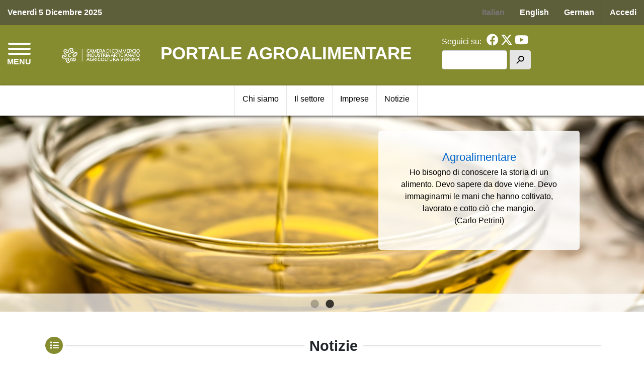

--- FILE ---
content_type: text/html; charset=UTF-8
request_url: https://www.veronawineandfood.it/
body_size: 57132
content:
<!DOCTYPE html>
<html lang="it" dir="ltr" prefix="content: http://purl.org/rss/1.0/modules/content/  dc: http://purl.org/dc/terms/  foaf: http://xmlns.com/foaf/0.1/  og: http://ogp.me/ns#  rdfs: http://www.w3.org/2000/01/rdf-schema#  schema: http://schema.org/  sioc: http://rdfs.org/sioc/ns#  sioct: http://rdfs.org/sioc/types#  skos: http://www.w3.org/2004/02/skos/core#  xsd: http://www.w3.org/2001/XMLSchema# ">
  <head>
    <meta charset="utf-8" />
<style>body #backtotop {background: #00264d;border-color: #0681ff;color: #F7F7F7;}body #backtotop:hover { background: #00264d; border-color: #00264d; }</style>
<script type="text/javascript">
window.onload = function() {
  console.log('page is fully loaded');


  var tecnici = Drupal.eu_cookie_compliance.hasAgreedWithCategory('tecnici');
  var terze_parti = Drupal.eu_cookie_compliance.hasAgreedWithCategory('terze_parti');
  var social = Drupal.eu_cookie_compliance.hasAgreedWithCategory('social');
  console.log("Cookie base");
if(tecnici){
  console.log("Cookie tecnici accettate");
}
if(terze_parti){
   console.log("Cookie terze parti accettate");
 jQuery('body.path-frontpage div#twitter-widget-homepage').html('<a class="twitter-timeline" data-height="400" data-lang="it" data-theme="light" href="https://twitter.com/__ACCOUNT__">Tweets by __ACCOUNT__</a> ');
 jQuery('body.path-frontpage div#facebook-widget-homepage').html('');
 
}
if(social){
   console.log("Cookie social accettate");
 
}

};
    </script>
<meta name="Generator" content="Drupal 9 (https://www.drupal.org)" />
<meta name="MobileOptimized" content="width" />
<meta name="HandheldFriendly" content="true" />
<meta name="viewport" content="width=device-width, initial-scale=1, shrink-to-fit=no" />
<style>div#sliding-popup, div#sliding-popup .eu-cookie-withdraw-banner, .eu-cookie-withdraw-tab {background: #2B4562} div#sliding-popup.eu-cookie-withdraw-wrapper { background: transparent; } #sliding-popup h1, #sliding-popup h2, #sliding-popup h3, #sliding-popup p, #sliding-popup label, #sliding-popup div, .eu-cookie-compliance-more-button, .eu-cookie-compliance-secondary-button, .eu-cookie-withdraw-tab { color: #ffffff;} .eu-cookie-withdraw-tab { border-color: #ffffff;}</style>
<meta http-equiv="x-ua-compatible" content="ie=edge" />
<link rel="icon" href="/core/misc/favicon.ico" type="image/vnd.microsoft.icon" />
<script>window.a2a_config=window.a2a_config||{};a2a_config.callbacks=[];a2a_config.overlays=[];a2a_config.templates={};</script>

    <title>Benvenuti in Portale agroalimentare | Portale agroalimentare</title>
    <link rel="stylesheet" media="all" href="/sites/default/files/css/css_OyecOVrc6qAoqhlM9UhZD0hh85qPtx2LtPdfeggb3lk.css" />
<link rel="stylesheet" media="all" href="/sites/default/files/css/css_uhI1tHfNmvlFwMC3lds1Fu4_JUqjZBJeQUk3HS_mmU0.css" />

    
  </head>
  <body class="layout-no-sidebars page-view-frontpage path-frontpage">
    <a href="#main-content" class="visually-hidden focusable skip-link">
      Salta al contenuto principale
    </a>
    
      <div class="dialog-off-canvas-main-canvas" data-off-canvas-main-canvas>
    

<!-- Site Overlay -->
<div class="site-overlay"></div>

<nav class="pushy pushy-left" data-menu-btn-class=".hamburger--collapse">
    <div class="pushy-content">
        <div id="push-close">
          <span>Menu</span> <a href="#" onclick="return false;" class="pushy-link"><i class="fa fa-times" aria-hidden="true"></i></a>
        </div>
        
              <ul class="clearfix nav">
                    <li class="nav-item">
                <a href="/" class="nav-link nav-link-- is-active" data-drupal-link-system-path="&lt;front&gt;">Home</a>
              </li>
                <li class="nav-item">
                <a href="/agroalimentare/chi-siamo" class="nav-link nav-link--agroalimentare-chi-siamo" data-drupal-link-system-path="node/494">Chi siamo</a>
              </li>
                <li class="nav-item">
                <a href="/agroalimentare/il-settore" class="nav-link nav-link--agroalimentare-il-settore" data-drupal-link-system-path="node/496">Il settore</a>
              </li>
                <li class="nav-item">
                <a href="/imprese" class="nav-link nav-link--imprese" data-drupal-link-system-path="imprese">Imprese</a>
              </li>
                <li class="nav-item">
                <a href="/notizie" class="nav-link nav-link--notizie" data-drupal-link-system-path="notizie">Notizie</a>
              </li>
        </ul>
  


    </div>
</nav>
<header id="header" class="header push" role="banner" aria-label="Intestazione del sito">
        <section class="row region region-header-top">
    <div id="block-wineandfood-header-data-oggi" class="col-auto mr-auto block block-block-content block-block-contentb7e821cc-d354-4a00-a7f3-255f9f77c046">
  
    
      <div class="content">
      
            <div class="clearfix text-formatted field field--name-body field--type-text-with-summary field--label-hidden field__item">Venerdì 5 Dicembre 2025</div>
      
    </div>
  </div>
<div class="language-switcher-language-url block block-language block-language-blocklanguage-interface" id="block-wineandfood-selettorelingua" role="navigation">
  
    
      <div class="content">
      

  <nav class="links nav links-inline"><span hreflang="it" data-drupal-link-system-path="&lt;front&gt;" class="it nav-link is-active"><a href="/" class="language-link is-active" hreflang="it" data-drupal-link-system-path="&lt;front&gt;">Italian</a></span><span hreflang="en" data-drupal-link-system-path="&lt;front&gt;" class="en nav-link"><a href="/en" class="language-link" hreflang="en" data-drupal-link-system-path="&lt;front&gt;">English</a></span><span hreflang="de" data-drupal-link-system-path="&lt;front&gt;" class="de nav-link"><a href="/de" class="language-link" hreflang="de" data-drupal-link-system-path="&lt;front&gt;">German</a></span></nav>

    </div>
  </div>
<nav role="navigation" aria-labelledby="block-wineandfood-account-menu-menu" id="block-wineandfood-account-menu" class="col-auto block block-menu navigation menu--account">
            
  <h3 class="sr-only" id="block-wineandfood-account-menu-menu">Menu profilo utente</h3>
  

        
              <div class="clearfix nav">
                      <a href="/user/login" class="nav-link nav-link--user-login" data-drupal-link-system-path="user/login">Accedi</a>
            </div>
      


  </nav>

  </section>

    <div class="row" id="header-middle">
        <section class="col-8 order-2 col-sm-8 col-md-7 region region-header-brand">
    
  
    
    <div id="logo-wrapper">
      <a href="https://www.vr.camcom.it/it" target='_blank'>
          <img src="/themes/custom/clothingandshoes/images/logo-cciaa-519x103.png" alt="Camera di Comercio di Verona" class="img-fluid d-inline-block align-top" />
      </a>
    </div>
    <h1><a href="/" title="Home" rel="home">Portale agroalimentare</a></h1>

    

  
  
  </section>

      <div id="hamburger-button-wrapper" class="col-2 order-1 col-sm-2 col-md-1">
        <button class="hamburger hamburger--collapse" type="button">
          <span class="hamburger-box">
            <span class="hamburger-inner"></span>
          </span>
          <span id="hamburger-menu-text">MENU</span>
        </button>
      </div>
        <section class="col-2 order-3 col-sm-2 col-md-4 col-lg-3 region region-header-utilities">
    <div id="block-wineandfood-header-social" class="block block-block-content block-block-contente501f941-c0d6-468b-8fb1-b9585e91a888">
  
      <h3>Seguici su:</h3>
    
      <div class="content">
      
            <div class="clearfix text-formatted field field--name-body field--type-text-with-summary field--label-hidden field__item"><a href="https://www.facebook.com/camcomverona/" title="Facebook"><i class="fab fa-2x fa-facebook"></i></a>
<a href="https://twitter.com/CamComVerona" title="Twitter"><i class="fab fa-2x fa-x-twitter"></i></a>
<a href="https://www.youtube.com/user/camcomverona" title="Youtube"><i class="fab fa-2x fa-youtube"></i></a></div>
      
    </div>
  </div>
<div class="search-block-form block block-search block-search-form-block" data-drupal-selector="search-block-form" id="block-wineandfood-search" role="search">
  
    
    <div class="content container-inline">
        <div class="content container-inline">
      <form action="/ricerca" method="get" id="search-block-form" accept-charset="UTF-8" class="search-form search-block-form form-row">
  




        
  <div class="js-form-item js-form-type-search form-type-search js-form-item-keys form-item-keys form-no-label mb-3">
          <label for="edit-keys" class="visually-hidden">Cerca</label>
                    <input title="Inserisci i termini da cercare." data-drupal-selector="edit-keys" type="search" id="edit-keys" name="keys" value="" size="15" maxlength="128" class="form-search form-control" />

                      </div>
<div data-drupal-selector="edit-actions" class="form-actions js-form-wrapper form-wrapper mb-3" id="edit-actions"><button data-drupal-selector="edit-submit" type="submit" id="edit-submit" value="h" class="button js-form-submit form-submit btn btn-primary">h</button>
</div>

</form>

    </div>
  
  </div>
</div>

  </section>

    </div>

      <section class="row region region-main-menu">
    <nav role="navigation" aria-labelledby="block-navigazioneprincipale-waf-menu" id="block-navigazioneprincipale-waf" class="container block block-menu navigation menu--navigazione-principale-waf">
            
  <h3 class="sr-only" id="block-navigazioneprincipale-waf-menu">Navigazione principale WAF</h3>
  

        
              <ul class="clearfix nav">
                    <li class="nav-item">
                <a href="/agroalimentare/chi-siamo" class="nav-link nav-link--agroalimentare-chi-siamo" data-drupal-link-system-path="node/494">Chi siamo</a>
              </li>
                <li class="nav-item">
                <a href="/agroalimentare/il-settore" class="nav-link nav-link--agroalimentare-il-settore" data-drupal-link-system-path="node/496">Il settore</a>
              </li>
                <li class="nav-item">
                <a href="/imprese" class="nav-link nav-link--imprese" data-drupal-link-system-path="imprese">Imprese</a>
              </li>
                <li class="nav-item">
                <a href="/notizie" class="nav-link nav-link--notizie" data-drupal-link-system-path="notizie">Notizie</a>
              </li>
        </ul>
  


  </nav>

  </section>

  </header>
<div id="container" class="container-fluid">

  <div id="main-wrapper" class="layout-main-wrapper clearfix">
    
            <div id="breadcrumbs-wrapper">
        <div class="container"></div>
      </div>
      

            <div id="homepage-slider-wrapper" class="container-fluid">
        <div>  <div class="views-element-container block block-views block-views-blockslider-homepage-block-homepage" id="block-wineandfood-views-block-slider-homepage-block-homepage">
  
    
      <div class="content">
      <div><div class="view view-slider-homepage view-id-slider_homepage view-display-id-block_homepage js-view-dom-id-1d709fd6e6c126fa7523100d45525039ae3a7025a6125c630d4ae74dadd6bba1">
  
    
      
      <div class="view-content row">
        <div class="slick blazy slick--view slick--view--slider-homepage slick--view--slider-homepage--block-homepage slick--view--slider-homepage-block-block-homepage slick--skin--classic slick--optionset--slider-homepage" data-blazy="" id="slick-views-slider-homepage-block-block-homepage-3">
      <div id="slick-views-slider-homepage-block-block-homepage-3-slider" data-slick="{&quot;mobileFirst&quot;:true,&quot;autoplay&quot;:true,&quot;pauseOnDotsHover&quot;:true,&quot;autoplaySpeed&quot;:5000,&quot;arrows&quot;:false,&quot;dots&quot;:true,&quot;lazyLoad&quot;:&quot;blazy&quot;,&quot;speed&quot;:600}" class="slick__slider">
  
      
  <div class="slick__slide slide slide--0 slide--caption--center-top">
  <div class="slide__content">
                  <div class="slide__media">




                  <div style="padding-bottom: 20.83%;" data-ratio="20.83" class="media media--blazy media--slick media--image media--ratio media--ratio--fluid is-b-loading"><img alt="agrifood1" class="media__image media__element b-lazy" decoding="async" loading="lazy" data-src="/sites/default/files/styles/slide_homepage_1920x400/public/slide_homepage/immagini/agrifood1.png?itok=GFKz7g_T" src="data:image/svg+xml;charset=utf-8,%3Csvg%20xmlns%3D&#039;http%3A%2F%2Fwww.w3.org%2F2000%2Fsvg&#039;%20viewBox%3D&#039;0%200%201%201&#039;%2F%3E" width="1920" height="400" typeof="foaf:Image" />
        </div>
        
  
</div>
      
  
            
        <div class="slide__caption">
          
                      <h2 class="slide__title">Agroalimentare</h2>
          
          
                      <div class="slide__description"><div class="views-field views-field-body"><div class="field-content"><p>Ho bisogno di conoscere la storia di un alimento. Devo sapere da dove viene. Devo immaginarmi le mani che hanno coltivato, lavorato e cotto ciò che mangio.<br />
(Carlo Petrini)</p>
</div></div></div>
          
          
                  </div>

            
  </div>  </div>

  <div class="slick__slide slide slide--1 slide--caption--center-top">
  <div class="slide__content">
                  <div class="slide__media">




                  <div style="padding-bottom: 20.83%;" data-ratio="20.83" class="media media--blazy media--slick media--image media--ratio media--ratio--fluid is-b-loading"><img alt="agrifood2" class="media__image media__element b-lazy" decoding="async" loading="lazy" data-src="/sites/default/files/styles/slide_homepage_1920x400/public/slide_homepage/immagini/agrifood2.png?itok=OtSfHWfb" src="data:image/svg+xml;charset=utf-8,%3Csvg%20xmlns%3D&#039;http%3A%2F%2Fwww.w3.org%2F2000%2Fsvg&#039;%20viewBox%3D&#039;0%200%201%201&#039;%2F%3E" width="1920" height="400" typeof="foaf:Image" />
        </div>
        
  
</div>
      
  
            
        <div class="slide__caption">
          
                      <h2 class="slide__title">Agroalimentare</h2>
          
          
                      <div class="slide__description"><div class="views-field views-field-body"><div class="field-content"><p>Ho bisogno di conoscere la storia di un alimento. Devo sapere da dove viene. Devo immaginarmi le mani che hanno coltivato, lavorato e cotto ciò che mangio.<br />
(Carlo Petrini)</p>
</div></div></div>
          
          
                  </div>

            
  </div>  </div>

  
      </div>
          <nav role="navigation" class="slick__arrow">
        <button type="button" data-role="none" class="slick-prev" aria-label="Previous" tabindex="0">Previous</button>
                <button type="button" data-role="none" class="slick-next" aria-label="Next" tabindex="0">Next</button>
      </nav>
      </div>


    </div>
  
          </div>
</div>

    </div>
  </div>

</div>
      </div>
      
              <div class="help">
            <section class="row region region-help">
    <div data-drupal-messages-fallback class="hidden"></div>

  </section>

        </div>
      
      
      <div class="container-fluid" id="homepage-wrapper">
        <div class="container-fluid" id="homepage-region-first-wrapper">
          <div class="container" id="homepage-region-first">
            <section class="row region region-homepage">
    <div id="block-titoloblocconotizie-waf" class="col-12 block block-block-content block-block-contentd7a5cec8-eaf9-42ec-9261-669564efd5bd">
  
    
      <div class="content">
      
            <div class="clearfix text-formatted field field--name-body field--type-text-with-summary field--label-hidden field__item"><div class="views-element-container blocco-homepage col-12 contextual-region block">
<h2><i class="fa fa-list"></i><span>Notizie</span></h2>
</div>
</div>
      
    </div>
  </div>
<div class="views-element-container col-12 col-lg-7 block block-views block-views-blocknotizie-block-1" id="block-views-block-notizie-block-1-waf">
  
    
      <div class="content">
      <div><div class="blocco-homepage view view-notizie view-id-notizie view-display-id-block_1 js-view-dom-id-a16f0464025d94039a628a99db6a32136d9406072cea8ba166f44624e3fd8f1b">
  
    
      
      <div class="view-content row">
          <div class="col-12 col-lg-6 views-row">
    <div class="views-field views-field-field-notizia-immagine"><div class="field-content">  <a href="/notizie/save-date-21-gennaio-2026-progetto-continuita-dimpresa-roadshow-di-presentazione"><img loading="lazy" src="/sites/default/files/styles/bando_300x200/public/notizia/immagini/Tavola-disegno-1-100%20rid_0.jpg?itok=Rh1TnHRV" width="300" height="200" alt="" title="continuità d&#039;impresa" typeof="foaf:Image" class="image-style-bando-300x200" />

</a>
</div></div><div class="views-field views-field-title"><h3 class="field-content"><a href="/notizie/save-date-21-gennaio-2026-progetto-continuita-dimpresa-roadshow-di-presentazione" hreflang="it">SAVE THE DATE 21 GENNAIO 2026 Progetto “Continuità d’impresa”: roadshow di presentazione. </a></h3></div>
  </div>
    <div class="col-12 col-lg-6 views-row">
    <div class="views-field views-field-field-notizia-immagine"><div class="field-content">  <a href="/notizie/ercole-olivario-2026-apertura-iscrizioni"><img loading="lazy" src="/sites/default/files/styles/bando_300x200/public/notizia/immagini/logo%20ercole%20olivario.png?itok=4Ab3NGqO" width="300" height="200" alt="" title="logo ercole olivario" typeof="foaf:Image" class="image-style-bando-300x200" />

</a>
</div></div><div class="views-field views-field-title"><h3 class="field-content"><a href="/notizie/ercole-olivario-2026-apertura-iscrizioni" hreflang="it">Ercole Olivario 2026 - Apertura iscrizioni</a></h3></div>
  </div>
    <div class="col-12 col-lg-6 views-row">
    <div class="views-field views-field-field-notizia-immagine"><div class="field-content">  <a href="/notizie/settore-agroalimentare-veronese-export-46-miliardi-nel-2024-53-nei-primi-sei-mesi-del-2025"><img loading="lazy" src="/sites/default/files/styles/bando_300x200/public/notizia/immagini/settore%20agro%202025%20camera%20di%20commercio.jpg?itok=pL9N3Xxh" width="300" height="200" alt="" typeof="foaf:Image" class="image-style-bando-300x200" />

</a>
</div></div><div class="views-field views-field-title"><h3 class="field-content"><a href="/notizie/settore-agroalimentare-veronese-export-46-miliardi-nel-2024-53-nei-primi-sei-mesi-del-2025" hreflang="it">Settore agroalimentare veronese: export a 4,6 miliardi nel 2024, +5,3% nei primi sei mesi del 2025</a></h3></div>
  </div>
    <div class="col-12 col-lg-6 views-row">
    <div class="views-field views-field-field-notizia-immagine"><div class="field-content">  <a href="/notizie/canada-opportunita-di-business-ed-investimento-evento-presenza-il-17-ottobre-2025-alle-ore-10"><img loading="lazy" src="/sites/default/files/styles/bando_300x200/public/notizia/immagini/Canada%20bandiera%20logo_0.jpg?itok=-BSh6gu4" width="300" height="200" alt="" title="logo canada" typeof="foaf:Image" class="image-style-bando-300x200" />

</a>
</div></div><div class="views-field views-field-title"><h3 class="field-content"><a href="/notizie/canada-opportunita-di-business-ed-investimento-evento-presenza-il-17-ottobre-2025-alle-ore-10" hreflang="it">Canada: opportunità di business ed investimento - Evento in presenza il 17 ottobre 2025 alle ore 10</a></h3></div>
  </div>

    </div>
  
          </div>
</div>

    </div>
  </div>
<div class="views-element-container blocco-homepage col-xs-12 col-md-5 block block-views block-views-blocknotizie-blocco-homepage" id="block-views-block-notizie-blocco-homepage-waf">
  
    
      <div class="content">
      <div><div class="blocco-homepage view view-notizie view-id-notizie view-display-id-blocco_homepage js-view-dom-id-b50e3e02be161d2100e9dd0203ca59219ffe1d148c41b2b9b7d34d5ba00fcc93">
  
    
      
      <div class="view-content row">
          <div class="views-row">
    <div class="views-field views-field-created"><span class="field-content"><div class="data-calendar">
    <p><em class="fa fa-calendar-alt"></em> Gio 09 Ott, 2025</p>
</div></span></div><div class="views-field views-field-title"><h3 class="field-content"><a href="/notizie/save-date-29-ottobre-2025" hreflang="it">Save The date: 29 ottobre 2025</a></h3></div>
  </div>
    <div class="views-row">
    <div class="views-field views-field-created"><span class="field-content"><div class="data-calendar">
    <p><em class="fa fa-calendar-alt"></em> Mer 24 Set, 2025</p>
</div></span></div><div class="views-field views-field-title"><h3 class="field-content"><a href="/notizie/webinar-sulle-indicazioni-geografiche-i-prodotti-artigianali-e-industriali-7-ottobre-2025-ore-1430" hreflang="it">Webinar sulle Indicazioni Geografiche per i prodotti artigianali e industriali - 7 ottobre 2025 ore 14,30</a></h3></div>
  </div>
    <div class="views-row">
    <div class="views-field views-field-created"><span class="field-content"><div class="data-calendar">
    <p><em class="fa fa-calendar-alt"></em> Gio 18 Set, 2025</p>
</div></span></div><div class="views-field views-field-title"><h3 class="field-content"><a href="/notizie/stazionario-lexport-veronese-nel-primo-semestre-2025-quota-76-miliardi-05-flessione-inferiore-alla" hreflang="it">Stazionario l&#039;export veronese nel primo semestre 2025 a quota 7,6 miliardi (-0,5%). Flessione inferiore alla media regionale (-1,3%)</a></h3></div>
  </div>
    <div class="views-row">
    <div class="views-field views-field-created"><span class="field-content"><div class="data-calendar">
    <p><em class="fa fa-calendar-alt"></em> Gio 18 Set, 2025</p>
</div></span></div><div class="views-field views-field-title"><h3 class="field-content"><a href="/notizie/agenzia-accise-dogane-e-monopoli-verona-modalita-lutilizzo-del-bonifico-bancario-o-postale" hreflang="it">Agenzia Accise Dogane e Monopoli Verona - modalità per l’utilizzo del bonifico bancario o postale per versamenti a favore della tesoreria</a></h3></div>
  </div>
    <div class="views-row">
    <div class="views-field views-field-created"><span class="field-content"><div class="data-calendar">
    <p><em class="fa fa-calendar-alt"></em> Gio 11 Set, 2025</p>
</div></span></div><div class="views-field views-field-title"><h3 class="field-content"><a href="/notizie/fondo-di-perequazione-2023-2024-programma-infrastrutture-evento-conclusivo-26-settembre" hreflang="it">Fondo di Perequazione 2023–2024: Programma Infrastrutture, evento conclusivo 26 settembre</a></h3></div>
  </div>
    <div class="views-row">
    <div class="views-field views-field-created"><span class="field-content"><div class="data-calendar">
    <p><em class="fa fa-calendar-alt"></em> Ven 05 Set, 2025</p>
</div></span></div><div class="views-field views-field-title"><h3 class="field-content"><a href="/notizie/adm-circolare-n-222025-determinazione-direttoriale-relativa-agli-standard-minimi-di-competenza-o" hreflang="it">ADM - Circolare n. 22/2025. Determinazione Direttoriale relativa agli standard minimi di competenza o qualifiche professionali per l’abilitazione all’esercizio della Rappresentanza Diretta in ambito doganale.</a></h3></div>
  </div>

    </div>
  
            <div class="view-footer">
      <div class="vedi-tutti">
    <a href="https://www.veronawineandfood.it/notizie">Archivio notizie <em class="fa fa-archive"></em></a>
</div>
    </div>
    </div>
</div>

    </div>
  </div>
<div class="views-element-container blocco-homepage col-12 block block-views block-views-blockimprese-block-slider" id="block-views-block-imprese-block-slider-waf">
  
      <h2><i class="fa fa-cog"></i> <span>Imprese iscritte al portale</span></h2>
    
      <div class="content">
      <div><div class="view view-imprese view-id-imprese view-display-id-block_slider js-view-dom-id-bb3a91efdb7cdb9768031a24d4e3f760b32bee38c63da9a7fdc1eec7940f81ac">
  
    
      
      <div class="view-content row">
        <div class="slick blazy slick--view slick--view--imprese slick--view--imprese--block-slider slick--view--imprese-block-block-slider slick--skin--default slick--optionset--imprese-slider-homepage" data-blazy="" id="slick-views-imprese-block-block-slider-2">
      <div id="slick-views-imprese-block-block-slider-2-slider" data-slick="{&quot;mobileFirst&quot;:true,&quot;arrows&quot;:false,&quot;dots&quot;:true,&quot;infinite&quot;:false,&quot;lazyLoad&quot;:&quot;blazy&quot;,&quot;responsive&quot;:[{&quot;breakpoint&quot;:767,&quot;settings&quot;:{&quot;arrows&quot;:false,&quot;dots&quot;:true,&quot;infinite&quot;:false,&quot;slidesPerRow&quot;:2,&quot;slidesToShow&quot;:2,&quot;slidesToScroll&quot;:2,&quot;swipe&quot;:false,&quot;touchMove&quot;:false,&quot;waitForAnimate&quot;:false}},{&quot;breakpoint&quot;:991,&quot;settings&quot;:{&quot;arrows&quot;:false,&quot;dots&quot;:true,&quot;infinite&quot;:false,&quot;slidesPerRow&quot;:3,&quot;slidesToShow&quot;:3,&quot;slidesToScroll&quot;:3,&quot;swipe&quot;:false,&quot;touchMove&quot;:false,&quot;waitForAnimate&quot;:false}},{&quot;breakpoint&quot;:1199,&quot;settings&quot;:{&quot;arrows&quot;:false,&quot;dots&quot;:true,&quot;infinite&quot;:false,&quot;slidesPerRow&quot;:4,&quot;slidesToShow&quot;:4,&quot;slidesToScroll&quot;:4,&quot;swipe&quot;:false,&quot;touchMove&quot;:false,&quot;waitForAnimate&quot;:false}}]}" class="slick__slider">
  
        <div class="slick__slide slide slide--0">
    <div class="views-field views-field-field-impresa-logo"><div class="field-content">  <a href="/impresa/dolciaria-duegi-srl"><img loading="lazy" src="/sites/default/files/styles/impresa_slider_logo/public/default_images/logo-default-200x150b.png?itok=Es15pIsn" width="200" height="150" alt="Logo impresa" title="Logo impresa" typeof="foaf:Image" class="image-style-impresa-slider-logo" />

</a>
</div></div><div class="views-field views-field-title"><h3 class="field-content"><a href="/impresa/dolciaria-duegi-srl" hreflang="it">DOLCIARIA DUEGI srl</a></h3></div>
  </div>
  <div class="slick__slide slide slide--1">
    <div class="views-field views-field-field-impresa-logo"><div class="field-content">  <a href="/impresa/generalfrutta-srl"><img loading="lazy" src="/sites/default/files/styles/impresa_slider_logo/public/Informazioni/Files/20641/logo%20general%20frutta%20pag.%2059_31102012.jpg?itok=iicM6YlX" typeof="foaf:Image" class="image-style-impresa-slider-logo" />

</a>
</div></div><div class="views-field views-field-title"><h3 class="field-content"><a href="/impresa/generalfrutta-srl" hreflang="it">GENERALFRUTTA srl</a></h3></div>
  </div>
  <div class="slick__slide slide slide--2">
    <div class="views-field views-field-field-impresa-logo"><div class="field-content">  <a href="/impresa/patuzzo-e-malvezzi-clovers-trade-srl"><img loading="lazy" src="/sites/default/files/styles/impresa_slider_logo/public/Informazioni/Files/21064/Logo%20Patuzzo%20e%20Malvezzi.jpg?itok=Cc7CUWqS" typeof="foaf:Image" class="image-style-impresa-slider-logo" />

</a>
</div></div><div class="views-field views-field-title"><h3 class="field-content"><a href="/impresa/patuzzo-e-malvezzi-clovers-trade-srl" hreflang="it">PATUZZO E MALVEZZI CLOVERS TRADE srl</a></h3></div>
  </div>
  <div class="slick__slide slide slide--3">
    <div class="views-field views-field-field-impresa-logo"><div class="field-content">  <a href="/impresa/societa-agricola-le-sorte"><img loading="lazy" src="/sites/default/files/styles/impresa_slider_logo/public/Informazioni/Files/23509/LE%20SORTE%20logo.jpg?itok=SpT_iZBp" typeof="foaf:Image" class="image-style-impresa-slider-logo" />

</a>
</div></div><div class="views-field views-field-title"><h3 class="field-content"><a href="/impresa/societa-agricola-le-sorte" hreflang="it">SOCIETA&#039; AGRICOLA LE SORTE</a></h3></div>
  </div>
  <div class="slick__slide slide slide--4">
    <div class="views-field views-field-field-impresa-logo"><div class="field-content">  <a href="/impresa/azienda-agricola-bertoldi"><img loading="lazy" src="/sites/default/files/styles/impresa_slider_logo/public/imprese/logo/veronamarbleandfurniture_it/logo%20bertoldi.png?itok=ZoEBmL6G" width="200" height="92" alt="AZIENDA AGRICOLA BERTOLDI" title="AZIENDA AGRICOLA BERTOLDI" typeof="foaf:Image" class="image-style-impresa-slider-logo" />

</a>
</div></div><div class="views-field views-field-title"><h3 class="field-content"><a href="/impresa/azienda-agricola-bertoldi" hreflang="it">AZIENDA AGRICOLA BERTOLDI</a></h3></div>
  </div>
  <div class="slick__slide slide slide--5">
    <div class="views-field views-field-field-impresa-logo"><div class="field-content">  <a href="/impresa/brunelli-sabrina"><img loading="lazy" src="/sites/default/files/styles/impresa_slider_logo/public/Informazioni/Files/23819/logo-1.jpg?itok=-IPohR6l" width="200" height="90" alt="" typeof="foaf:Image" class="image-style-impresa-slider-logo" />

</a>
</div></div><div class="views-field views-field-title"><h3 class="field-content"><a href="/impresa/brunelli-sabrina" hreflang="it">BRUNELLI SABRINA</a></h3></div>
  </div>
  <div class="slick__slide slide slide--6">
    <div class="views-field views-field-field-impresa-logo"><div class="field-content">  <a href="/impresa/costa-prele-societa-agricola-semplice"><img loading="lazy" src="/sites/default/files/styles/impresa_slider_logo/public/Informazioni/Files/23947/Logo%20%281%29.jpeg?itok=4USMmVuN" width="200" height="200" alt="" typeof="foaf:Image" class="image-style-impresa-slider-logo" />

</a>
</div></div><div class="views-field views-field-title"><h3 class="field-content"><a href="/impresa/costa-prele-societa-agricola-semplice" hreflang="it">COSTA PRELE SOCIETA&#039; AGRICOLA SEMPLICE</a></h3></div>
  </div>
  <div class="slick__slide slide slide--7">
    <div class="views-field views-field-field-impresa-logo"><div class="field-content">  <a href="/impresa/bragantini-marco-e-figli-giuseppe-e-danila-snc"><img loading="lazy" src="/sites/default/files/styles/impresa_slider_logo/public/Informazioni/Files/20548/Bragantini_logo%20pag.%2031_25102012.jpg?itok=CtEpcjFE" typeof="foaf:Image" class="image-style-impresa-slider-logo" />

</a>
</div></div><div class="views-field views-field-title"><h3 class="field-content"><a href="/impresa/bragantini-marco-e-figli-giuseppe-e-danila-snc" hreflang="it">BRAGANTINI MARCO e FIGLI Giuseppe e Danila snc</a></h3></div>
  </div>
  <div class="slick__slide slide slide--8">
    <div class="views-field views-field-field-impresa-logo"><div class="field-content">  <a href="/impresa/dama-del-rovere-di-pra-massimo"><img loading="lazy" src="/sites/default/files/styles/impresa_slider_logo/public/Informazioni/Files/20691/Logo%20Dama%20del%20Rovere.jpg?itok=lt2Bx7Ef" typeof="foaf:Image" class="image-style-impresa-slider-logo" />

</a>
</div></div><div class="views-field views-field-title"><h3 class="field-content"><a href="/impresa/dama-del-rovere-di-pra-massimo" hreflang="it">DAMA DEL ROVERE di Prà Massimo</a></h3></div>
  </div>
  <div class="slick__slide slide slide--9">
    <div class="views-field views-field-field-impresa-logo"><div class="field-content">  <a href="/impresa/birra-monte-baldo"><img loading="lazy" src="/sites/default/files/styles/impresa_slider_logo/public/Informazioni/Files/23616/logo%20%283%29.jpg?itok=MOkeaeKx" width="200" height="195" alt="" typeof="foaf:Image" class="image-style-impresa-slider-logo" />

</a>
</div></div><div class="views-field views-field-title"><h3 class="field-content"><a href="/impresa/birra-monte-baldo" hreflang="it">BIRRA MONTE BALDO</a></h3></div>
  </div>
  <div class="slick__slide slide slide--10">
    <div class="views-field views-field-field-impresa-logo"><div class="field-content">  <a href="/impresa/tirapelle-gd-srl"><img loading="lazy" src="/sites/default/files/styles/impresa_slider_logo/public/Informazioni/Files/20675/Tirapelle_logo_31102012.jpg?itok=yWg7sNYX" typeof="foaf:Image" class="image-style-impresa-slider-logo" />

</a>
</div></div><div class="views-field views-field-title"><h3 class="field-content"><a href="/impresa/tirapelle-gd-srl" hreflang="it">TIRAPELLE G.&amp;D. srl</a></h3></div>
  </div>
  <div class="slick__slide slide slide--11">
    <div class="views-field views-field-field-impresa-logo"><div class="field-content">  <a href="/impresa/antolini-pierpaolo-e-stefano-societa-agricola"><img loading="lazy" src="/sites/default/files/styles/impresa_slider_logo/public/Informazioni/Files/20605/Logo%20Antolini_31102012.jpg?itok=icRgO6gA" typeof="foaf:Image" class="image-style-impresa-slider-logo" />

</a>
</div></div><div class="views-field views-field-title"><h3 class="field-content"><a href="/impresa/antolini-pierpaolo-e-stefano-societa-agricola" hreflang="it">ANTOLINI PIERPAOLO E STEFANO società agricola</a></h3></div>
  </div>

  
      </div>
          <nav role="navigation" class="slick__arrow">
        <button type="button" data-role="none" class="slick-prev" aria-label="Previous" tabindex="0">Previous</button>
                <button type="button" data-role="none" class="slick-next" aria-label="Next" tabindex="0">Next</button>
      </nav>
      </div>


    </div>
  
            <div class="view-footer">
      <div class="vedi-tutti">
    <a href="https://www.veronawineandfood.it/imprese">Elenco completo <em class="fa fa-archive"></em></a>
</div>
    </div>
    </div>
</div>

    </div>
  </div>

  </section>

          </div>
        </div>
                <div class="container-fluid" id="homepage-region-second-wrapper">
          <div class="container" id="homepage-region-second">
            <section class="row region region-homepage-region-two">
    <div id="block-bloccohomepagecomeiscriversialportale-waf" class="blocco-homepage col-12 col-md-8 block block-block-content block-block-contentb17c34ae-ff57-488b-b1b6-4d91fea41a12">
  
      <h2><i class="fa fa-edit"></i> <span>Come iscriversi al portale</span></h2>
    
      <div class="content">
      
            <div class="clearfix text-formatted field field--name-body field--type-text-with-summary field--label-hidden field__item"><div class="col-12">
<p>Il modulo di iscrizione, compilato in tutte le sue parti e corredato dagli eventuali allegati, va inviato all'indirizzo email <a href="mailto:eventi@vr.camcom.it">eventi@vr.camcom.it</a></p>

<div class="corpo">
<div class="infotxt"><a class="testoinfohome" href="http://www.vr.camcom.it/page.jsp?id_menu=6681&amp;show=view&amp;tipo_content=GENERICO&amp;label_content=I+4+Portali+tematici+del+Sistema+Verona" onclick="window.open(this.href); return false;" onkeypress="window.open(this.href); return false;" title="Attenzione: si apre in una nuova finestra">Per informazioni</a></div>

<div class="infotxt"> </div>
</div>

<div class="seeall"><span><a href="/sites/default/files/contenuto_redazione/pagina_base/allegati/Richiesta_iscrizione%20%28e%20aggiornamento%20dati%29_gratuita_ai_4_portali_15.3.2023%20%281%29.docx" title="Richiesta di iscrizione al portale">Richiesta di iscrizione al portale</a></span></div>
</div>
</div>
      
    </div>
  </div>
<div class="views-exposed-form blocco-homepage col-12 col-md-4 block block-views block-views-exposed-filter-blockimprese-filtri-basici" data-drupal-selector="views-exposed-form-imprese-filtri-basici" id="block-formespostoimpresefiltri-basici-waf">
  
      <h2><i class="fa fa-search"></i> <span>Ricerca rapida imprese</span></h2>
    
      <div class="content">
      
<form action="/imprese" method="get" id="views-exposed-form-imprese-filtri-basici" accept-charset="UTF-8">
  <div class="row">
  





  <div class="js-form-item js-form-type-textfield form-type-textfield js-form-item-title form-item-title mb-3">
          <label for="edit-title">Nome impresa</label>
                    <input data-drupal-selector="edit-title" type="text" id="edit-title" name="title" value="" size="30" maxlength="128" class="form-control" />

                      </div>






  <div class="js-form-item js-form-type-select form-type-select js-form-item-field-impresa-comune-target-id form-item-field-impresa-comune-target-id mb-3">
          <label for="edit-field-impresa-comune-target-id">Comune</label>
                    
<select data-drupal-selector="edit-field-impresa-comune-target-id" id="edit-field-impresa-comune-target-id" name="field_impresa_comune_target_id" class="form-select"><option value="All" selected="selected">- Qualsiasi -</option><option value="785">Affi</option><option value="786">Albaredo d&#039;Adige</option><option value="787">Angiari</option><option value="788">Arcole</option><option value="789">Badia Calavena</option><option value="790">Bardolino</option><option value="791">Belfiore</option><option value="792">Bevilacqua</option><option value="793">Bonavigo</option><option value="794">Boschi Sant&#039;Anna</option><option value="795">Bosco Chiesanuova</option><option value="796">Bovolone</option><option value="797">Brentino Belluno</option><option value="798">Brenzone</option><option value="799">Bussolengo</option><option value="800">Buttapietra</option><option value="801">Caldiero</option><option value="802">Caprino Veronese</option><option value="803">Casaleone</option><option value="804">Castagnaro</option><option value="805">Castel d&#039;Azzano</option><option value="806">Castelnuovo del Garda</option><option value="807">Cavaion Veronese</option><option value="808">Cazzano di Tramigna</option><option value="809">Cerea</option><option value="810">Cerro Veronese</option><option value="811">Cologna Veneta</option><option value="812">Colognola ai Colli</option><option value="813">Concamarise</option><option value="814">Costermano</option><option value="815">Dolcè</option><option value="816">Erbè</option><option value="817">Erbezzo</option><option value="818">Ferrara di Monte Baldo</option><option value="819">Fumane</option><option value="820">Garda</option><option value="821">Gazzo Veronese</option><option value="822">Grezzana</option><option value="823">Illasi</option><option value="824">Isola della Scala</option><option value="825">Isola Rizza</option><option value="826">Lavagno</option><option value="827">Lazise</option><option value="828">Legnago</option><option value="829">Malcesine</option><option value="830">Marano di Valpolicella</option><option value="831">Mezzane di Sotto</option><option value="832">Minerbe</option><option value="833">Montecchia di Crosara</option><option value="834">Monteforte d&#039;Alpone</option><option value="835">Mozzecane</option><option value="836">Negrar</option><option value="837">Nogara</option><option value="838">Nogarole Rocca</option><option value="839">Oppeano</option><option value="840">Palù</option><option value="841">Pastrengo</option><option value="842">Pescantina</option><option value="843">Peschiera del Garda</option><option value="844">Povegliano Veronese</option><option value="845">Pressana</option><option value="846">Rivoli Veronese</option><option value="847">Roncà</option><option value="848">Ronco all&#039;Adige</option><option value="849">Roverchiara</option><option value="850">Roverè Veronese</option><option value="851">Roveredo di Guà</option><option value="852">Salizzole</option><option value="853">San Bonifacio</option><option value="854">San Giovanni Ilarione</option><option value="855">San Giovanni Lupatoto</option><option value="856">San Martino Buon Albergo</option><option value="857">San Mauro di Saline</option><option value="858">San Pietro di Morubio</option><option value="859">San Pietro in Cariano</option><option value="860">San Zeno di Montagna</option><option value="861">Sanguinetto</option><option value="862">Sant&#039;Ambrogio di Valpolicella</option><option value="863">Sant&#039;Anna d&#039;Alfaedo</option><option value="864">Selva di Progno</option><option value="865">Soave</option><option value="866">Sommacampagna</option><option value="867">Sona</option><option value="868">Sorgà</option><option value="869">Terrazzo</option><option value="870">Torri del Benaco</option><option value="871">Tregnago</option><option value="872">Trevenzuolo</option><option value="873">Valeggio sul Mincio</option><option value="874">Velo Veronese</option><option value="875">Verona</option><option value="876">Veronella</option><option value="877">Vestenanova</option><option value="878">Vigasio</option><option value="879">Villa Bartolomea</option><option value="880">Villafranca di Verona</option><option value="881">Zevio</option><option value="882">Zimella</option></select>
                      </div>






  <div class="js-form-item js-form-type-select form-type-select js-form-item-field-impresa-sottosettore-waf-target-id form-item-field-impresa-sottosettore-waf-target-id mb-3">
          <label for="edit-field-impresa-sottosettore-waf-target-id">Sottosettore</label>
                    
<select data-drupal-selector="edit-field-impresa-sottosettore-waf-target-id" id="edit-field-impresa-sottosettore-waf-target-id" name="field_impresa_sottosettore_waf_target_id" class="form-select"><option value="All" selected="selected">- Qualsiasi -</option><option value="779">Alimentari</option><option value="780">Bevande - Vino</option><option value="781">Coltivazioni / Allevamento / Mangimi</option><option value="782">Ortofrutta</option></select>
                      </div>
<div data-drupal-selector="edit-actions" class="form-actions js-form-wrapper form-wrapper mb-3" id="edit-actions"><button data-drupal-selector="edit-submit-imprese" type="submit" id="edit-submit-imprese" value="Apply" class="button js-form-submit form-submit btn btn-primary">Apply</button>
</div>

</div>

</form>

    </div>
  </div>

  </section>

          </div>
        </div>
                                <div class="container-fluid" id="homepage-region-fourth-wrapper">
          <div class="container" id="homepage-region-fourth">
            <section class="row region region-homepage-region-four">
    <div class="views-element-container blocco-homepage col-12 block block-views block-views-blockbanner-homepage-blocco-homepage-slider" id="block-views-block-banner-homepage-blocco-homepage-slider-waf">
  
    
      <div class="content">
      <div><div class="view view-banner-homepage view-id-banner_homepage view-display-id-blocco_homepage_slider js-view-dom-id-6353783d34ca79b8380dbe17a914ab8e594436d334e91a615c88d3cd282e5186">
  
    
      
      <div class="view-content row">
        <div class="slick blazy slick--view slick--view--banner-homepage slick--view--banner-homepage--blocco-homepage-slider slick--view--banner-homepage-block-blocco-homepage-slider slick--skin--classic slick--optionset--banner-homepage-slider" data-blazy="" id="slick-views-banner-homepage-block-blocco-homepage-slider-1">
      <div id="slick-views-banner-homepage-block-blocco-homepage-slider-1-slider" data-slick="{&quot;mobileFirst&quot;:true,&quot;arrows&quot;:false,&quot;dots&quot;:true,&quot;infinite&quot;:false,&quot;lazyLoad&quot;:&quot;blazy&quot;,&quot;responsive&quot;:[{&quot;breakpoint&quot;:768,&quot;settings&quot;:{&quot;arrows&quot;:false,&quot;dots&quot;:true,&quot;draggable&quot;:false,&quot;infinite&quot;:false,&quot;slidesPerRow&quot;:2,&quot;slidesToShow&quot;:2,&quot;slidesToScroll&quot;:2,&quot;swipe&quot;:false,&quot;touchMove&quot;:false,&quot;waitForAnimate&quot;:false}},{&quot;breakpoint&quot;:992,&quot;settings&quot;:{&quot;arrows&quot;:false,&quot;dots&quot;:true,&quot;draggable&quot;:false,&quot;infinite&quot;:false,&quot;slidesPerRow&quot;:3,&quot;slidesToShow&quot;:3,&quot;slidesToScroll&quot;:3,&quot;swipe&quot;:false,&quot;touchMove&quot;:false,&quot;waitForAnimate&quot;:false}},{&quot;breakpoint&quot;:1200,&quot;settings&quot;:{&quot;arrows&quot;:false,&quot;dots&quot;:true,&quot;draggable&quot;:false,&quot;infinite&quot;:false,&quot;slidesPerRow&quot;:4,&quot;slidesToShow&quot;:4,&quot;slidesToScroll&quot;:4,&quot;swipe&quot;:false,&quot;touchMove&quot;:false,&quot;waitForAnimate&quot;:false}}]}" class="slick__slider">
  
        <div class="slick__slide slide slide--0">
    <div class="views-field views-field-field-banner-homepage-immagine"><div class="field-content"><a href="https://veronappeal.com/">  <img loading="lazy" src="/sites/default/files/styles/banner_homepage_260x120/public/banner_homepage/immagini/Cattura.PNG?itok=Ynn8eqei" width="260" height="120" alt="Veronappeal" typeof="foaf:Image" class="image-style-banner-homepage-260x120" />


</a></div></div>
  </div>
  <div class="slick__slide slide slide--1">
    <div class="views-field views-field-field-banner-homepage-immagine"><div class="field-content"><a href="https://shorturl.at/RfJBf">  <img loading="lazy" src="/sites/default/files/styles/banner_homepage_260x120/public/banner_homepage/immagini/1%5Ecopertina%20RID.jpg?itok=n2z6KU0z" width="260" height="120" alt="copertina guida Verona Wine and Olive Oil Tourism 2024" typeof="foaf:Image" class="image-style-banner-homepage-260x120" />


</a></div></div>
  </div>
  <div class="slick__slide slide slide--2">
    <div class="views-field views-field-field-banner-homepage-immagine"><div class="field-content"><a href="https://www.veronawinetop.it/verona-wine-and-olive-oil-tourism">  <img loading="lazy" src="/sites/default/files/styles/banner_homepage_260x120/public/banner_homepage/immagini/BANNER%20WINE%20AND%20OLIVE%20OIL%20TOURISM.png?itok=E2z02M54" width="260" height="120" alt="VERONA WINE AND OLIVE OIL TOURISM" typeof="foaf:Image" class="image-style-banner-homepage-260x120" />


</a></div></div>
  </div>

  
      </div>
          <nav role="navigation" class="slick__arrow">
        <button type="button" data-role="none" class="slick-prev" aria-label="Previous" tabindex="0">Previous</button>
                <button type="button" data-role="none" class="slick-next" aria-label="Next" tabindex="0">Next</button>
      </nav>
      </div>


    </div>
  
          </div>
</div>

    </div>
  </div>

  </section>

          </div>
        </div>
              </div>

      
      </div>

  
  <footer id="site-footer">
          <div class="container">
        <div class="row" id="footer-branding">
          <div id="sitename-footer" class="col-12 col-sm-7 col-md-8 col-lg-9">
            <h2><a href="/" title="Home" rel="home">Portale agroalimentare</a></h2>
          </div>
          <div id="logo-wrapper-footer" class="col-12 col-sm-5 col-md-4 col-lg-3">
            <a href="https://www.vr.camcom.it/it" target='_blank'>
                <img src="/themes/custom/wineandfood/images/logo-cciaa-519x103.png" alt="Camera di Comercio di Verona" class="img-fluid d-inline-block align-top" />
            </a>
          </div>
        </div>
                  <div class="row site-footer__top clearfix">
            <div class="col-12 col-md-6">  <section class="row region region-footer-first">
    <div id="block-wineandfood-footer-contatti" class="block block-block-content block-block-content56c0b0cc-c92b-4bd6-b337-b04654719c33">
  
      <h3>Contatti</h3>
    
      <div class="content">
      
            <div class="clearfix text-formatted field field--name-body field--type-text-with-summary field--label-hidden field__item"><p><strong>CAMERA DI COMMERCIO DI VERONA<br />
Servizio Promozione e Sviluppo</strong><br />
e-mail: <a href="mailto:eventi@vr.camcom.it" target="_blank">eventi@vr.camcom.it</a></p>
</div>
      
    </div>
  </div>

  </section>
</div>
            <div class="col-12 col-md-6">  <section class="row region region-footer-second">
    <div id="block-wineandfood-footer-social" class="block block-block-content block-block-contente501f941-c0d6-468b-8fb1-b9585e91a888">
  
      <h3>Seguici su</h3>
    
      <div class="content">
      
            <div class="clearfix text-formatted field field--name-body field--type-text-with-summary field--label-hidden field__item"><a href="https://www.facebook.com/camcomverona/" title="Facebook"><i class="fab fa-2x fa-facebook"></i></a>
<a href="https://twitter.com/CamComVerona" title="Twitter"><i class="fab fa-2x fa-x-twitter"></i></a>
<a href="https://www.youtube.com/user/camcomverona" title="Youtube"><i class="fab fa-2x fa-youtube"></i></a></div>
      
    </div>
  </div>
<nav role="navigation" aria-labelledby="block-wineandfood-footer-sito-web-menu" id="block-wineandfood-footer-sito-web" class="block block-menu navigation menu--footer-sito-web">
      
  <h3 id="block-wineandfood-footer-sito-web-menu">Sito web</h3>
  

        
              <ul class="clearfix nav">
                    <li class="nav-item">
                <a href="/user/login" class="nav-link nav-link--user-login" data-drupal-link-system-path="user/login">Accesso riservato</a>
              </li>
        </ul>
  


  </nav>

  </section>
</div>
            <!--<div class="col-12 col-md-4"></div>-->
          </div>
        
                  <div class="site-footer__bottom">
              <section class="row region region-footer-last">
    <nav role="navigation" aria-labelledby="block-waf-menuprivacy-menu" id="block-waf-menuprivacy" class="col-12 col-md-6 block block-menu navigation menu--menu-privacy-waf">
            
  <h3 class="sr-only" id="block-waf-menuprivacy-menu">Menù privacy WAF</h3>
  

        
              <ul class="clearfix nav">
                    <li class="nav-item">
                <a href="/cookie" class="nav-link nav-link--cookie" data-drupal-link-system-path="node/3013">Cookie</a>
              </li>
                <li class="nav-item">
                <a href="/note-legali" class="nav-link nav-link--note-legali" data-drupal-link-system-path="node/3015">Note legali</a>
              </li>
                <li class="nav-item">
                <a href="/agroalimentare/privacy" class="nav-link nav-link--agroalimentare-privacy" data-drupal-link-system-path="node/3014">Privacy</a>
              </li>
        </ul>
  


  </nav>
<div id="block-wineandfood-copyrighttext" class="col-12 col-md-6 block block-block-content block-block-content51017d2d-1fc0-40ed-b8f1-00e3a94d00d5">
  
    
      <div class="content">
      
            <div class="clearfix text-formatted field field--name-body field--type-text-with-summary field--label-hidden field__item"><p>© 2025 CAMERA DI COMMERCIO DI VERONA</p>
</div>
      
    </div>
  </div>

  </section>

          </div>
        
      </div>
      </footer>
</div>

  </div>

    
    <script type="application/json" data-drupal-selector="drupal-settings-json">{"path":{"baseUrl":"\/","scriptPath":null,"pathPrefix":"","currentPath":"node","currentPathIsAdmin":false,"isFront":true,"currentLanguage":"it"},"pluralDelimiter":"\u0003","suppressDeprecationErrors":true,"back_to_top":{"back_to_top_button_trigger":"100","back_to_top_prevent_on_mobile":0,"back_to_top_prevent_in_admin":1,"back_to_top_button_type":"text","back_to_top_button_text":""},"ic_gdpr":{"facebook_account":null,"twitter_account":null},"eu_cookie_compliance":{"cookie_policy_version":"1.0.0","popup_enabled":false,"popup_agreed_enabled":false,"popup_hide_agreed":false,"popup_clicking_confirmation":false,"popup_scrolling_confirmation":false,"popup_html_info":false,"use_mobile_message":false,"mobile_popup_html_info":false,"mobile_breakpoint":768,"popup_html_agreed":false,"popup_use_bare_css":false,"popup_height":"auto","popup_width":"100%","popup_delay":1000,"popup_link":"\/cookie","popup_link_new_window":false,"popup_position":false,"fixed_top_position":true,"popup_language":"it","store_consent":false,"better_support_for_screen_readers":false,"cookie_name":"","reload_page":true,"domain":"","domain_all_sites":false,"popup_eu_only":false,"popup_eu_only_js":false,"cookie_lifetime":100,"cookie_session":0,"set_cookie_session_zero_on_disagree":0,"disagree_do_not_show_popup":false,"method":"categories","automatic_cookies_removal":true,"allowed_cookies":"terze_parti:__at*\r\nterze_parti:uvc\r\nterze_parti:loc\r\nsocial:sb\r\nsocial:tr\/\r\nsocial:fr\r\nsocial:YSC\r\nsocial:VISITOR_INFO1_LIVE\r\nsocial:yt*\r\nsocial:CONSENT","withdraw_markup":"\u003Cbutton type=\u0022button\u0022 class=\u0022eu-cookie-withdraw-tab\u0022\u003EImpostazioni Privacy\u003C\/button\u003E\n\u003Cdiv aria-labelledby=\u0022popup-text\u0022 class=\u0022eu-cookie-withdraw-banner\u0022\u003E\n  \u003Cdiv class=\u0022popup-content info eu-cookie-compliance-content\u0022\u003E\n    \u003Cdiv id=\u0022popup-text\u0022 class=\u0022eu-cookie-compliance-message\u0022 role=\u0022document\u0022\u003E\n      \u003Ch2\u003EWe use cookies on this site to enhance your user experience\u003C\/h2\u003E\u003Cp\u003EYou have given your consent for us to set cookies.\u003C\/p\u003E\n    \u003C\/div\u003E\n    \u003Cdiv id=\u0022popup-buttons\u0022 class=\u0022eu-cookie-compliance-buttons\u0022\u003E\n      \u003Cbutton type=\u0022button\u0022 class=\u0022eu-cookie-withdraw-button \u0022\u003ERevoca il consenso\u003C\/button\u003E\n    \u003C\/div\u003E\n  \u003C\/div\u003E\n\u003C\/div\u003E","withdraw_enabled":true,"reload_options":0,"reload_routes_list":"","withdraw_button_on_info_popup":true,"cookie_categories":["tecnici","terze_parti"],"cookie_categories_details":{"tecnici":{"uuid":"554d9316-48c9-4f7d-9880-2c227e5d0d47","langcode":"it","status":true,"dependencies":[],"id":"tecnici","label":"Cookie tecnici","description":"Cookie necessari per il funzionamento del sito e cookie analitici anonimizzati","checkbox_default_state":"required","weight":-9},"terze_parti":{"uuid":"3f3e8168-8ad5-47ca-b316-df81daddbb97","langcode":"it","status":true,"dependencies":[],"id":"terze_parti","label":"Cookie per la condivisione dei contenuti di questo sito tramite piattaforme di terze parti ","description":"Cookie tecnico di terza parte che consente la funzione di condivisione tramite social network.","checkbox_default_state":"unchecked","weight":-8}},"enable_save_preferences_button":true,"cookie_value_disagreed":"0","cookie_value_agreed_show_thank_you":"1","cookie_value_agreed":"2","containing_element":"body","settings_tab_enabled":false,"olivero_primary_button_classes":"","olivero_secondary_button_classes":"","close_button_action":"close_banner","open_by_default":false,"modules_allow_popup":true,"hide_the_banner":false,"geoip_match":true},"ckeditorAccordion":{"accordionStyle":{"collapseAll":1,"keepRowsOpen":0}},"ajaxTrustedUrl":{"\/ricerca":true,"\/imprese":true},"blazy":{"loadInvisible":false,"offset":100,"saveViewportOffsetDelay":50,"validateDelay":25,"loader":true,"unblazy":null},"blazyIo":{"disconnect":false,"rootMargin":"0px","threshold":[0,0.25,0.5,0.75,1]},"slick":{"accessibility":true,"adaptiveHeight":false,"autoplay":false,"pauseOnHover":true,"pauseOnDotsHover":false,"pauseOnFocus":true,"autoplaySpeed":3000,"arrows":true,"downArrow":false,"downArrowTarget":"","downArrowOffset":0,"centerMode":false,"centerPadding":"50px","dots":false,"dotsClass":"slick-dots","draggable":true,"fade":false,"focusOnSelect":false,"infinite":true,"initialSlide":0,"lazyLoad":"ondemand","mouseWheel":false,"randomize":false,"rtl":false,"rows":1,"slidesPerRow":1,"slide":"","slidesToShow":1,"slidesToScroll":1,"speed":500,"swipe":true,"swipeToSlide":false,"edgeFriction":0.35,"touchMove":true,"touchThreshold":5,"useCSS":true,"cssEase":"ease","cssEaseBezier":"","cssEaseOverride":"","useTransform":true,"easing":"linear","variableWidth":false,"vertical":false,"verticalSwiping":false,"waitForAnimate":true},"chosen":{"selector":"select:visible, .menu-parent-select","minimum_single":0,"minimum_multiple":20,"minimum_width":330,"use_relative_width":false,"options":{"disable_search":false,"disable_search_threshold":0,"allow_single_deselect":false,"search_contains":false,"placeholder_text_multiple":"Seleziona una o pi\u00f9 opzioni","placeholder_text_single":"Seleziona un opzione","no_results_text":"Nessun risultato","max_shown_results":null,"inherit_select_classes":true}},"user":{"uid":0,"permissionsHash":"e4b4024810ecee850232eb6ca569d4d66fc4f7a89ef36b3a4e271b8cd7c87f4a"}}</script>
<script src="/sites/default/files/js/js_RxJC0DVybv__aDIjg0_a45a82AY6YiAAe9ULm9fdkJg.js"></script>
<script src="/modules/contrib/eu_cookie_compliance/js/eu_cookie_compliance.min.js?v=9.4.7" defer minified></script>
<script src="/sites/default/files/js/js_mFto_Nsp5lqzYWWTLkVqhp1CVpecX7Mi3YbiGAu46P4.js"></script>

    <!-- Matomo -->
    <script type="text/javascript">
      var _paq = window._paq = window._paq || [];
      /* tracker methods like "setCustomDimension" should be called before "trackPageView" */
      _paq.push(['trackPageView']);
      _paq.push(['enableLinkTracking']);
      (function() {
        var u="https://ingestion.webanalytics.italia.it/";
        _paq.push(['setTrackerUrl', u+'matomo.php']);
        _paq.push(['setSiteId', 'g7pYr4eqvM']);
        var d=document, g=d.createElement('script'), s=d.getElementsByTagName('script')[0];
        g.type='text/javascript'; g.async=true; g.src=u+'matomo.js'; s.parentNode.insertBefore(g,s);
      })();
    </script>
    <!-- End Matomo Code -->
  </body>
</html>
